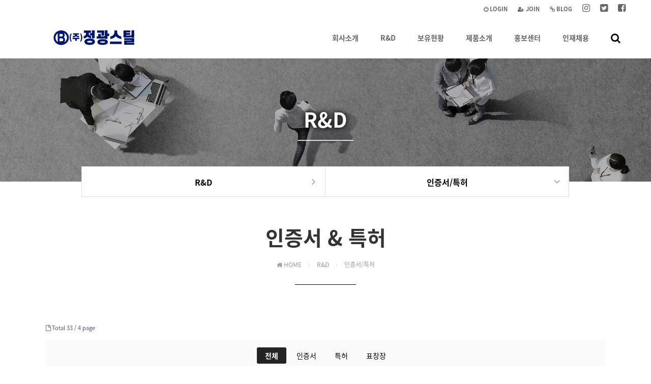

--- FILE ---
content_type: text/html; charset=utf-8
request_url: http://jgsteel.co.kr/bbs/board.php?bo_table=tech&page=4
body_size: 7297
content:
<!doctype html>
<html lang="ko">
<head>
<meta charset="utf-8">
<meta name="description" content="특수강 전문생산기업 (주)정광스틸입니다.">
<meta name="viewport" content="width=device-width,initial-scale=1.0,minimum-scale=0,maximum-scale=10,user-scalable=yes">
<meta name="HandheldFriendly" content="true">
<meta http-equiv="X-UA-Compatible" content="IE=edge">
<meta name="format-detection" content="telephone=no">
<title>인증서 & 특허 4 페이지 | 정광스틸</title>
<link rel="stylesheet" href="http://jgsteel.co.kr/theme/purewhite_wide/css/default.css?ver=191202">
<link rel="stylesheet" href="http://jgsteel.co.kr/theme/purewhite_wide/css/board.common.css?ver=191202">
<link rel="stylesheet" href="http://jgsteel.co.kr/theme/purewhite_wide/skin/board/gallery/style.css?ver=191202">
<link rel="stylesheet" href="http://jgsteel.co.kr/theme/purewhite_wide/css/font.css?ver=191202">
<link rel="stylesheet" href="http://jgsteel.co.kr/theme/purewhite_wide/css/responsive.css?ver=191202">
<link rel="stylesheet" href="http://jgsteel.co.kr/theme/purewhite_wide/css/contents.css?ver=191202">
<link rel="stylesheet" href="http://jgsteel.co.kr/js/font-awesome/css/font-awesome.min.css">
<link rel="stylesheet" href="http://jgsteel.co.kr/theme/purewhite_wide/plugin/featherlight/featherlight.min.css?ver=1837">
<!--[if lte IE 9]><script src="http://jgsteel.co.kr/js/html5.js"></script><script src="http://jgsteel.co.kr/theme/purewhite_wide/js/respond.js"></script><![endif]-->
<script>var g5_url = "http://jgsteel.co.kr"; var g5_bbs_url = "http://jgsteel.co.kr/bbs"; var g5_is_member = ""; var g5_is_admin = ""; var g5_is_mobile = ""; var g5_bo_table = "tech"; var g5_sca = ""; var g5_editor = ""; var g5_cookie_domain = "";</script>
<script src="http://jgsteel.co.kr/theme/purewhite_wide/js/jquery-1.12.4.min.js"></script>
<script src="http://jgsteel.co.kr/theme/purewhite_wide/js/jquery.menu.min.js?ver=191202"></script>
<script src="http://jgsteel.co.kr/js/common.js?ver=191202"></script>
<script src="http://jgsteel.co.kr/theme/purewhite_wide/js/WEBsiting.js?ver=191202"></script>
<script src="http://jgsteel.co.kr/js/wrest.js?ver=191202"></script>
<script src="http://jgsteel.co.kr/js/placeholders.min.js"></script>
<script src="http://jgsteel.co.kr/theme/purewhite_wide/plugin/featherlight/featherlight.min.js"></script>
</head>
<body class="body leftMenuUseFlase">
<a id="topID"></a>
<!-- 상단 시작 { -->
<header  id="hd">
    <h1 id="hd_h1">인증서 & 특허 4 페이지 정광스틸</h1>

    <div id="skip_to_container"><a href="#ctWrap">본문 바로가기</a></div>

    <div id="tnb">
        <ul>
			<!-- 해당 URL링크를 삽입해 주세요 // 해당사항 없을 시 제거해 주시기 바랍니다. -->
            <li><a href="#"><b><i class="tnbIco fa fa-facebook-square" aria-hidden="true"></i> <span class="sound_only">페이스북</span></b></a></li>
            <li><a href="#"><b><i class="tnbIco fa fa-twitter-square" aria-hidden="true"></i> <span class="sound_only">트위터</span></b></a></li>
            <li><a href="#"><b><i class="tnbIco fa fa-instagram" aria-hidden="true"></i> <span class="sound_only">인스타그램</span></b></a></li>
            <li><a href="#"><b><i class="fa fa-link" aria-hidden="true"></i> BLOG</b></a></li>
                        <li><a href="http://jgsteel.co.kr/bbs/register.php"><b><i class="fa fa-user-plus" aria-hidden="true"></i> JOIN</b></a></li>
            <li><a href="http://jgsteel.co.kr/bbs/login.php"><b><i class="fa fa-power-off" aria-hidden="true"></i> LOGIN</b></a></li>
                        <!--<li><a href="#" onclick="javascript:addBookmark();"><b><i class="fa fa-bookmark" aria-hidden="true"></i> Bookmark</b></a></li>-->

        </ul>
  
    </div>

    <nav id="gnb">
        <h2>메인메뉴</h2>
        <div class="gnb_wrap">
			<div id="logo">
				<a href="http://jgsteel.co.kr"><img src="http://jgsteel.co.kr/theme/purewhite_wide/img/logo.png" alt="정광스틸"></a>
			</div>
            <ul id="gnb_1dul">
                                <li class="gnb_1dli" style="z-index:999">
                    <a href="/bbs/content.php?co_id=company02" target="_self" class="gnb_1da">회사소개<u></u></a>
                    <span class="bg">하위분류</span><ul class="gnb_2dul">
                        <li class="gnb_2dli"><a href="/bbs/content.php?co_id=company02" target="_self" class="gnb_2da">인사말</a></li>
                                            <li class="gnb_2dli"><a href="/bbs/content.php?co_id=ci" target="_self" class="gnb_2da">CI 소개</a></li>
                                            <li class="gnb_2dli"><a href="/bbs/board.php?bo_table=history" target="_self" class="gnb_2da">연혁</a></li>
                                            <li class="gnb_2dli"><a href="/bbs/content.php?co_id=company11" target="_self" class="gnb_2da">주요거래처</a></li>
                                            <li class="gnb_2dli"><a href="/bbs/content.php?co_id=org" target="_self" class="gnb_2da">조직도</a></li>
                                            <li class="gnb_2dli"><a href="/bbs/content.php?co_id=delivery" target="_self" class="gnb_2da">납품실적</a></li>
                                            <li class="gnb_2dli"><a href="/bbs/content.php?co_id=map" target="_self" class="gnb_2da">오시는 길</a></li>
                    </ul>
                </li>
                                <li class="gnb_1dli" style="z-index:998">
                    <a href="/bbs/board.php?bo_table=tech" target="_self" class="gnb_1da">R&D<u></u></a>
                    <span class="bg">하위분류</span><ul class="gnb_2dul">
                        <li class="gnb_2dli"><a href="/bbs/board.php?bo_table=tech" target="_self" class="gnb_2da">인증서/특허</a></li>
                    </ul>
                </li>
                                <li class="gnb_1dli" style="z-index:997">
                    <a href="/bbs/content.php?co_id=equipment" target="_self" class="gnb_1da">보유현황<u></u></a>
                    <span class="bg">하위분류</span><ul class="gnb_2dul">
                        <li class="gnb_2dli"><a href="/bbs/content.php?co_id=equipment" target="_self" class="gnb_2da">인원 보유현황</a></li>
                                            <li class="gnb_2dli"><a href="/bbs/content.php?co_id=equipment2" target="_self" class="gnb_2da">장비 보유현황</a></li>
                                            <li class="gnb_2dli"><a href="/bbs/content.php?co_id=layout" target="_self" class="gnb_2da">공장기계 레이아웃</a></li>
                                            <li class="gnb_2dli"><a href="/bbs/content.php?co_id=delivery2" target="_self" class="gnb_2da">납품가능지역</a></li>
                    </ul>
                </li>
                                <li class="gnb_1dli" style="z-index:996">
                    <a href="/bbs/board.php?bo_table=gallery" target="_self" class="gnb_1da">제품소개<u></u></a>
                    <span class="bg">하위분류</span><ul class="gnb_2dul">
                        <li class="gnb_2dli"><a href="/bbs/board.php?bo_table=gallery" target="_self" class="gnb_2da">제품소개</a></li>
                    </ul>
                </li>
                                <li class="gnb_1dli" style="z-index:995">
                    <a href="/bbs/board.php?bo_table=notice" target="_self" class="gnb_1da">홍보센터<u></u></a>
                    <span class="bg">하위분류</span><ul class="gnb_2dul">
                        <li class="gnb_2dli"><a href="/bbs/board.php?bo_table=notice" target="_self" class="gnb_2da">NEWS</a></li>
                                            <li class="gnb_2dli"><a href="/bbs/board.php?bo_table=press" target="_self" class="gnb_2da">보도자료</a></li>
                                            <li class="gnb_2dli"><a href="/bbs/board.php?bo_table=gallery2" target="_self" class="gnb_2da">동영상자료</a></li>
                                            <li class="gnb_2dli"><a href="/bbs/qalist.php" target="_self" class="gnb_2da">1:1문의</a></li>
                    </ul>
                </li>
                                <li class="gnb_1dli" style="z-index:994">
                    <a href="/bbs/board.php?bo_table=free" target="_self" class="gnb_1da">인재채용<u></u></a>
                    <span class="bg">하위분류</span><ul class="gnb_2dul">
                        <li class="gnb_2dli"><a href="http://jgsteel.co.kr/bbs/board.php?bo_table=free" target="_self" class="gnb_2da">채용정보</a></li>
                    </ul>
                </li>
                				<li class="gnb_1dli allSchBoxWr">
					<button type="button" id="btnSchbox" title="전체검색 열기"><i class="fa fa-search"></i></button>

					<div id="allSchBox">
						<fieldset>
							<legend>사이트 내 전체검색</legend>
							<form name="fsearchbox" method="get" action="http://jgsteel.co.kr/bbs/search.php" onsubmit="return fsearchbox_submit(this);">
								<input type="hidden" name="sfl" value="wr_subject||wr_content">
								<input type="hidden" name="sop" value="and">
								<label for="sch_stx" class="sound_only">검색어 필수</label>
								<input type="text" name="stx" id="sch_stx" class="topSchFocus" maxlength="20" placeholder="Search...">
								<button type="submit" id="sch_submit" value="검색"><i class="fa fa-search" aria-hidden="true"></i><span class="sound_only">검색</span></button>
								<a id="allSchBoxClose"><i class="fa fa-close" aria-hidden="true"></i><i class="sound_only">전체검색 닫기</i></a>
							</form>
							<script> function fsearchbox_submit(f) { if (f.stx.value.length < 2) { alert("검색어는 두글자 이상 입력하십시오."); f.stx.select(); f.stx.focus(); return false; } /* 검색에 많은 부하가 걸리는 경우 이 주석을 제거하세요. */ var cnt = 0; for (var i=0; i<f.stx.value.length; i++) { if (f.stx.value.charAt(i) == ' ') cnt++; } if (cnt > 1) { alert("빠른 검색을 위하여 검색어에 공백은 한개만 입력할 수 있습니다."); f.stx.select(); f.stx.focus(); return false; } return true; } </script>
						</fieldset>
					</div>

				</li>
            </ul>
        </div>

		<p class="clb"></p>
    </nav>
</header >
<aside id="topSpacer"></aside>
<aside id="sideBarCover"></aside>
<!-- } 상단 끝 --><hr>

<!-- 콘텐츠 시작 { -->
<div id="page_title" class="sbtImg">
	<div class="page_title_in">
		<h2>
			<strong title="인증서 & 특허 4 페이지" class="loc1D">인증서 & 특허</strong>
			<span class="titleBbar"></span>
		</h2>
	</div>
</div>
<aside class="subTopLocNav">
	<a class="loc1DA"><b class="loc1D themeColor"></b><i class="fa fa-angle-down"></i><u class="themeBgColor"></u></a>
	<a class="loc2DA"><b class="loc2D themeColor"></b><i class="fa fa-angle-down"></i><u class="themeBgColor"></u></a>
	<div class="bNBar bNBar1D themeBorderColor"><ul><!-- 서브1차메뉴 --></ul></div>
	<div class="bNBar bNBar2D themeBorderColor"><ul><!-- 서브2차메뉴 --></ul></div>
</aside>
<script>
$(document).ready(function(){
	$(".loc1DA").click(function() {
		$(".bNBar1D").slideToggle("fast");
		$(".loc1DA").toggleClass("on");
		return false;
	});
	$(".loc2DA").click(function() {
		$(".bNBar2D").slideToggle("fast");
		$(".loc2DA").toggleClass("on");
		return false;
	});
});
</script>
<section id="ctWrap">

	<div id="container">

		<h2 class="contentTitle">
			<strong title="인증서 & 특허 4 페이지">인증서 & 특허</strong>
			<span class="locationBar" title="현재위치"><span> <em class="fa fa-home" aria-hidden="true"></em> HOME <i class="fa fa-angle-right" aria-hidden="true"></i> </span> <span class="loc1D"><!-- 1차메뉴 --></span> <span class="loc2D"><!-- 2차메뉴 --></span></span>
		</h2>

		<hr>


<!-- 게시판 목록 시작 { -->
<div id="bo_gall" style="width:100%">


    <!-- 게시판 페이지 정보 및 버튼 시작 { -->
    <div id="bo_btn_top">
        <div id="bo_list_total">
            <span><i class="fa fa-file-o"></i> Total 33 /</span>
            4 page
        </div>

            </div>
    <!-- } 게시판 페이지 정보 및 버튼 끝 -->

    <!-- 게시판 카테고리 시작 { -->
        <nav id="bo_cate">
        <h2>인증서 & 특허 카테고리</h2>
        <ul id="bo_cate_ul">
            <li><a href="http://jgsteel.co.kr/bbs/board.php?bo_table=tech" id="bo_cate_on">전체</a></li><li><a href="http://jgsteel.co.kr/bbs/board.php?bo_table=tech&amp;sca=%EC%9D%B8%EC%A6%9D%EC%84%9C">인증서</a></li><li><a href="http://jgsteel.co.kr/bbs/board.php?bo_table=tech&amp;sca=%ED%8A%B9%ED%97%88">특허</a></li><li><a href="http://jgsteel.co.kr/bbs/board.php?bo_table=tech&amp;sca=%ED%91%9C%EC%B0%BD%EC%9E%A5">표창장</a></li>        </ul>
    </nav>
        <!-- } 게시판 카테고리 끝 -->

    <form name="fboardlist" id="fboardlist" action="http://jgsteel.co.kr/bbs/board_list_update.php" onsubmit="return fboardlist_submit(this);" method="post">
    <input type="hidden" name="bo_table" value="tech">
    <input type="hidden" name="sfl" value="">
    <input type="hidden" name="stx" value="">
    <input type="hidden" name="spt" value="">
    <input type="hidden" name="sst" value="wr_num, wr_reply">
    <input type="hidden" name="sod" value="">
    <input type="hidden" name="page" value="4">
    <input type="hidden" name="sw" value="">


    <h2 class="sound_only">인증서 & 특허 목록</h2>
	

    <ul id="gall_ul" class="gall_row">
                <li class="gall_li col-gn-3 gallWST">
            <div class="gall_box">
                <div class="gall_chk">
                                <span class="sound_only">
                    15                </span>
                </div>
                <div class="gall_con">
                    <div class="gall_boxa">
                        <a href="http://jgsteel.co.kr/bbs/board.php?bo_table=tech&amp;wr_id=15&amp;page=4">
						<em class="iconPs bo_tit">
							                            <span class="hot_icon">H<span class="sound_only">인기글</span></span> 													</em>
						<i class="imgAr"><img src="http://jgsteel.co.kr/data/file/tech/thumb-32958495_F2myZ1A4_d86805462c4e6e66b4ccaa0014474bc122dc6bca_347x487.jpg" alt="" ></i>



						<em class="gall_info">
							<span class="sound_only">조회 </span><i class="fa fa-eye" aria-hidden="true"></i> 1235							<span class="gall_date"><span class="sound_only">작성일 </span><i class="fa fa-clock-o" aria-hidden="true"></i> 09-12</span>
							<u><span class="sound_only">작성자 </span>관리자</u>
						</em>
                        </a>
                    </div>
                    <div class="gall_text_href">
                                                <a href="http://jgsteel.co.kr/bbs/board.php?bo_table=tech&amp;sca=%EC%9D%B8%EC%A6%9D%EC%84%9C" class="bo_cate_link">인증서</a>
                                                <a href="http://jgsteel.co.kr/bbs/board.php?bo_table=tech&amp;wr_id=15&amp;page=4" class="bo_tit">
                            한국경영혁신중소기업협회회원증                         </a>
                    </div>
                </div>
            </div>
        </li>
                <li class="gall_li col-gn-3 gallWST">
            <div class="gall_box">
                <div class="gall_chk">
                                <span class="sound_only">
                    14                </span>
                </div>
                <div class="gall_con">
                    <div class="gall_boxa">
                        <a href="http://jgsteel.co.kr/bbs/board.php?bo_table=tech&amp;wr_id=14&amp;page=4">
						<em class="iconPs bo_tit">
							                            <span class="hot_icon">H<span class="sound_only">인기글</span></span> 													</em>
						<i class="imgAr"><img src="http://jgsteel.co.kr/data/file/tech/thumb-32958495_Fa8Ej7t6_57f176cbfa07b25363314bc4486bac69a81f10e9_347x487.jpg" alt="" ></i>



						<em class="gall_info">
							<span class="sound_only">조회 </span><i class="fa fa-eye" aria-hidden="true"></i> 1193							<span class="gall_date"><span class="sound_only">작성일 </span><i class="fa fa-clock-o" aria-hidden="true"></i> 09-12</span>
							<u><span class="sound_only">작성자 </span>관리자</u>
						</em>
                        </a>
                    </div>
                    <div class="gall_text_href">
                                                <a href="http://jgsteel.co.kr/bbs/board.php?bo_table=tech&amp;sca=%EC%9D%B8%EC%A6%9D%EC%84%9C" class="bo_cate_link">인증서</a>
                                                <a href="http://jgsteel.co.kr/bbs/board.php?bo_table=tech&amp;wr_id=14&amp;page=4" class="bo_tit">
                            한국표준경영인증원                         </a>
                    </div>
                </div>
            </div>
        </li>
                <li class="gall_li col-gn-3 gallWST">
            <div class="gall_box">
                <div class="gall_chk">
                                <span class="sound_only">
                    13                </span>
                </div>
                <div class="gall_con">
                    <div class="gall_boxa">
                        <a href="http://jgsteel.co.kr/bbs/board.php?bo_table=tech&amp;wr_id=13&amp;page=4">
						<em class="iconPs bo_tit">
							                            <span class="hot_icon">H<span class="sound_only">인기글</span></span> 													</em>
						<i class="imgAr"><img src="http://jgsteel.co.kr/data/file/tech/thumb-32958495_VkHUSGaz_8bc5d643b8448426b8a5e97df48638b81bf587c4_347x487.jpg" alt="" ></i>



						<em class="gall_info">
							<span class="sound_only">조회 </span><i class="fa fa-eye" aria-hidden="true"></i> 1111							<span class="gall_date"><span class="sound_only">작성일 </span><i class="fa fa-clock-o" aria-hidden="true"></i> 09-12</span>
							<u><span class="sound_only">작성자 </span>관리자</u>
						</em>
                        </a>
                    </div>
                    <div class="gall_text_href">
                                                <a href="http://jgsteel.co.kr/bbs/board.php?bo_table=tech&amp;sca=%EC%9D%B8%EC%A6%9D%EC%84%9C" class="bo_cate_link">인증서</a>
                                                <a href="http://jgsteel.co.kr/bbs/board.php?bo_table=tech&amp;wr_id=13&amp;page=4" class="bo_tit">
                            가족친화인증서                         </a>
                    </div>
                </div>
            </div>
        </li>
                <li class="gall_li col-gn-3 box_clear gallWST">
            <div class="gall_box">
                <div class="gall_chk">
                                <span class="sound_only">
                    12                </span>
                </div>
                <div class="gall_con">
                    <div class="gall_boxa">
                        <a href="http://jgsteel.co.kr/bbs/board.php?bo_table=tech&amp;wr_id=12&amp;page=4">
						<em class="iconPs bo_tit">
							                            <span class="hot_icon">H<span class="sound_only">인기글</span></span> 													</em>
						<i class="imgAr"><img src="http://jgsteel.co.kr/data/file/tech/thumb-32958495_5fcL7zs9_87543aff7f2b9bb56a4069d88c2251e68618b199_347x487.jpg" alt="" ></i>



						<em class="gall_info">
							<span class="sound_only">조회 </span><i class="fa fa-eye" aria-hidden="true"></i> 1130							<span class="gall_date"><span class="sound_only">작성일 </span><i class="fa fa-clock-o" aria-hidden="true"></i> 09-10</span>
							<u><span class="sound_only">작성자 </span>관리자</u>
						</em>
                        </a>
                    </div>
                    <div class="gall_text_href">
                                                <a href="http://jgsteel.co.kr/bbs/board.php?bo_table=tech&amp;sca=%EC%9D%B8%EC%A6%9D%EC%84%9C" class="bo_cate_link">인증서</a>
                                                <a href="http://jgsteel.co.kr/bbs/board.php?bo_table=tech&amp;wr_id=12&amp;page=4" class="bo_tit">
                            한도거래약정                         </a>
                    </div>
                </div>
            </div>
        </li>
                <li class="gall_li col-gn-3 gallWST">
            <div class="gall_box">
                <div class="gall_chk">
                                <span class="sound_only">
                    11                </span>
                </div>
                <div class="gall_con">
                    <div class="gall_boxa">
                        <a href="http://jgsteel.co.kr/bbs/board.php?bo_table=tech&amp;wr_id=11&amp;page=4">
						<em class="iconPs bo_tit">
							                            <span class="hot_icon">H<span class="sound_only">인기글</span></span> 													</em>
						<i class="imgAr"><img src="http://jgsteel.co.kr/data/file/tech/thumb-32958495_SX2ClDnm_1860defdebd46e0504904de0afe85319c8c7dd9d_347x487.jpg" alt="" ></i>



						<em class="gall_info">
							<span class="sound_only">조회 </span><i class="fa fa-eye" aria-hidden="true"></i> 760							<span class="gall_date"><span class="sound_only">작성일 </span><i class="fa fa-clock-o" aria-hidden="true"></i> 09-10</span>
							<u><span class="sound_only">작성자 </span>관리자</u>
						</em>
                        </a>
                    </div>
                    <div class="gall_text_href">
                                                <a href="http://jgsteel.co.kr/bbs/board.php?bo_table=tech&amp;wr_id=11&amp;page=4" class="bo_tit">
                            협력회사등록증_STX건설주식회사                         </a>
                    </div>
                </div>
            </div>
        </li>
                <li class="gall_li col-gn-3 gallWST">
            <div class="gall_box">
                <div class="gall_chk">
                                <span class="sound_only">
                    10                </span>
                </div>
                <div class="gall_con">
                    <div class="gall_boxa">
                        <a href="http://jgsteel.co.kr/bbs/board.php?bo_table=tech&amp;wr_id=10&amp;page=4">
						<em class="iconPs bo_tit">
							                            <span class="hot_icon">H<span class="sound_only">인기글</span></span> 													</em>
						<i class="imgAr"><img src="http://jgsteel.co.kr/data/file/tech/thumb-32958495_HyCYUaIe_f0026e5aa448f2cd0775ea7b8a7018e94c0c1cdb_347x487.jpg" alt="" ></i>



						<em class="gall_info">
							<span class="sound_only">조회 </span><i class="fa fa-eye" aria-hidden="true"></i> 757							<span class="gall_date"><span class="sound_only">작성일 </span><i class="fa fa-clock-o" aria-hidden="true"></i> 09-10</span>
							<u><span class="sound_only">작성자 </span>관리자</u>
						</em>
                        </a>
                    </div>
                    <div class="gall_text_href">
                                                <a href="http://jgsteel.co.kr/bbs/board.php?bo_table=tech&amp;wr_id=10&amp;page=4" class="bo_tit">
                            충북지방조달청                         </a>
                    </div>
                </div>
            </div>
        </li>
            </ul>
    
    
    </form>
     
       <!-- 게시판 검색 시작 { -->
    <fieldset id="bo_sch">
        <legend>게시물 검색</legend>

        <form name="fsearch" method="get">
        <input type="hidden" name="bo_table" value="tech">
        <input type="hidden" name="sca" value="">
        <input type="hidden" name="sop" value="and">
        <label for="sfl" class="sound_only">검색대상</label>
        <select name="sfl" id="sfl">
            <option value="wr_subject||wr_content">제목+내용</option>
            <option value="wr_subject">제목</option>
            <option value="wr_content">내용</option>
            <option value="mb_id,1">회원아이디</option>
            <!-- <option value="mb_id,0">회원아이디(코)</option> -->
            <option value="wr_name,1">작성자</option>
            <!-- <option value="wr_name,0">작성자(코)</option> -->
        </select>
        <label for="stx" class="sound_only">검색어<strong class="sound_only"> 필수</strong></label>
        <input type="text" name="stx" value="" required id="stx" class="sch_input" size="25" maxlength="20" placeholder="검색어를 입력해주세요">
        <button type="submit" value="검색" class="sch_btn"><i class="fa fa-search" aria-hidden="true"></i><span class="sound_only">검색</span></button>
        </form>
    </fieldset>
    <!-- } 게시판 검색 끝 -->    
</div>




<!-- 페이지 -->
<nav class="pg_wrap"><span class="pg"><a href="http://jgsteel.co.kr/bbs/board.php?bo_table=tech&amp;page=1" class="pg_page pg_start">처음</a>
<a href="http://jgsteel.co.kr/bbs/board.php?bo_table=tech&amp;page=1" class="pg_page">1<span class="sound_only">페이지</span></a>
<a href="http://jgsteel.co.kr/bbs/board.php?bo_table=tech&amp;page=2" class="pg_page">2<span class="sound_only">페이지</span></a>
<a href="http://jgsteel.co.kr/bbs/board.php?bo_table=tech&amp;page=3" class="pg_page">3<span class="sound_only">페이지</span></a>
<span class="sound_only">열린</span><strong class="pg_current">4</strong><span class="sound_only">페이지</span>
<a href="http://jgsteel.co.kr/bbs/board.php?bo_table=tech&amp;page=5" class="pg_page">5<span class="sound_only">페이지</span></a>
<a href="http://jgsteel.co.kr/bbs/board.php?bo_table=tech&amp;page=6" class="pg_page">6<span class="sound_only">페이지</span></a>
<a href="http://jgsteel.co.kr/bbs/board.php?bo_table=tech&amp;page=6" class="pg_page pg_end">맨끝</a>
</span></nav><!-- } 게시판 목록 끝 -->

    </div><!-- // #container 닫음 -->

	<button id="snbOpen">
		<b><i></i><i></i><i></i></b>
		<span class="sound_only">사이드메뉴 열기 닫기</span>
	</button>
	<aside id="sideBar">
		<h2 class="sound_only">사이트 전체메뉴</h2>

		<!-- SNB // -->
		<ul id="snb"><li class="snb co_idcompany02 d1_bbscontentphpcoidcompany02 co_idcompany02 co_idci bo_tablehistory co_idcompany11 co_idorg co_iddelivery co_idmap "><h2 class="bnBar_10"><a href="/bbs/content.php?co_id=company02" target="_self"><b>회사소개</b> <sub></sub></a></h2><em class="snb2dDown"><b></b><i class="fa fa-angle-down"></i><u class="fa fa-angle-up"></u></em><ul class="snb2dul"><li class="snb2d snb2d_co_idcompany02 d2_bbscontentphpco_idcompany02"><a href="/bbs/content.php?co_id=company02" target="_self"><b><i class="fa fa-angle-right"></i> 인사말</b></a></li><li class="snb2d snb2d_co_idci d2_bbscontentphpco_idci"><a href="/bbs/content.php?co_id=ci" target="_self"><b><i class="fa fa-angle-right"></i> CI 소개</b></a></li><li class="snb2d snb2d_bo_tablehistory d2_bbsboardphpbo_tablehistory"><a href="/bbs/board.php?bo_table=history" target="_self"><b><i class="fa fa-angle-right"></i> 연혁</b></a></li><li class="snb2d snb2d_co_idcompany11 d2_bbscontentphpco_idcompany11"><a href="/bbs/content.php?co_id=company11" target="_self"><b><i class="fa fa-angle-right"></i> 주요거래처</b></a></li><li class="snb2d snb2d_co_idorg d2_bbscontentphpco_idorg"><a href="/bbs/content.php?co_id=org" target="_self"><b><i class="fa fa-angle-right"></i> 조직도</b></a></li><li class="snb2d snb2d_co_iddelivery d2_bbscontentphpco_iddelivery"><a href="/bbs/content.php?co_id=delivery" target="_self"><b><i class="fa fa-angle-right"></i> 납품실적</b></a></li><li class="snb2d snb2d_co_idmap d2_bbscontentphpco_idmap"><a href="/bbs/content.php?co_id=map" target="_self"><b><i class="fa fa-angle-right"></i> 오시는 길</b></a></li></ul></li><li class="snb bo_tabletech d1_bbsboardphpbotabletech bo_tabletech "><h2 class="bnBar_50"><a href="/bbs/board.php?bo_table=tech" target="_self"><b>R&D</b> <sub></sub></a></h2><em class="snb2dDown"><b></b><i class="fa fa-angle-down"></i><u class="fa fa-angle-up"></u></em><ul class="snb2dul"><li class="snb2d snb2d_bo_tabletech d2_bbsboardphpbo_tabletech"><a href="/bbs/board.php?bo_table=tech" target="_self"><b><i class="fa fa-angle-right"></i> 인증서/특허</b></a></li></ul></li><li class="snb co_idequipment d1_bbscontentphpcoidequipment co_idequipment co_idequipment2 co_idlayout co_iddelivery2 "><h2 class="bnBar_60"><a href="/bbs/content.php?co_id=equipment" target="_self"><b>보유현황</b> <sub></sub></a></h2><em class="snb2dDown"><b></b><i class="fa fa-angle-down"></i><u class="fa fa-angle-up"></u></em><ul class="snb2dul"><li class="snb2d snb2d_co_idequipment d2_bbscontentphpco_idequipment"><a href="/bbs/content.php?co_id=equipment" target="_self"><b><i class="fa fa-angle-right"></i> 인원 보유현황</b></a></li><li class="snb2d snb2d_co_idequipment2 d2_bbscontentphpco_idequipment2"><a href="/bbs/content.php?co_id=equipment2" target="_self"><b><i class="fa fa-angle-right"></i> 장비 보유현황</b></a></li><li class="snb2d snb2d_co_idlayout d2_bbscontentphpco_idlayout"><a href="/bbs/content.php?co_id=layout" target="_self"><b><i class="fa fa-angle-right"></i> 공장기계 레이아웃</b></a></li><li class="snb2d snb2d_co_iddelivery2 d2_bbscontentphpco_iddelivery2"><a href="/bbs/content.php?co_id=delivery2" target="_self"><b><i class="fa fa-angle-right"></i> 납품가능지역</b></a></li></ul></li><li class="snb bo_tablegallery d1_bbsboardphpbotablegallery bo_tablegallery "><h2 class="bnBar_20"><a href="/bbs/board.php?bo_table=gallery" target="_self"><b>제품소개</b> <sub></sub></a></h2><em class="snb2dDown"><b></b><i class="fa fa-angle-down"></i><u class="fa fa-angle-up"></u></em><ul class="snb2dul"><li class="snb2d snb2d_bo_tablegallery d2_bbsboardphpbo_tablegallery"><a href="/bbs/board.php?bo_table=gallery" target="_self"><b><i class="fa fa-angle-right"></i> 제품소개</b></a></li></ul></li><li class="snb bo_tablenotice d1_bbsboardphpbotablenotice bo_tablenotice bo_tablepress bo_tablegallery2  "><h2 class="bnBar_40"><a href="/bbs/board.php?bo_table=notice" target="_self"><b>홍보센터</b> <sub></sub></a></h2><em class="snb2dDown"><b></b><i class="fa fa-angle-down"></i><u class="fa fa-angle-up"></u></em><ul class="snb2dul"><li class="snb2d snb2d_bo_tablenotice d2_bbsboardphpbo_tablenotice"><a href="/bbs/board.php?bo_table=notice" target="_self"><b><i class="fa fa-angle-right"></i> NEWS</b></a></li><li class="snb2d snb2d_bo_tablepress d2_bbsboardphpbo_tablepress"><a href="/bbs/board.php?bo_table=press" target="_self"><b><i class="fa fa-angle-right"></i> 보도자료</b></a></li><li class="snb2d snb2d_bo_tablegallery2 d2_bbsboardphpbo_tablegallery2"><a href="/bbs/board.php?bo_table=gallery2" target="_self"><b><i class="fa fa-angle-right"></i> 동영상자료</b></a></li><li class="snb2d snb2d_ d2_bbsqalistphp"><a href="/bbs/qalist.php" target="_self"><b><i class="fa fa-angle-right"></i> 1:1문의</b></a></li></ul></li><li class="snb bo_tablefree d1_bbsboardphpbotablefree bo_tablefree "><h2 class="bnBar_30"><a href="/bbs/board.php?bo_table=free" target="_self"><b>인재채용</b> <sub></sub></a></h2><em class="snb2dDown"><b></b><i class="fa fa-angle-down"></i><u class="fa fa-angle-up"></u></em><ul class="snb2dul"><li class="snb2d snb2d_bo_tablefree d2_bbsboardphpbo_tablefree"><a href="http://jgsteel.co.kr/bbs/board.php?bo_table=free" target="_self"><b><i class="fa fa-angle-right"></i> 채용정보</b></a></li></ul></li><li class="snb noInfoPageTit "></li></ul>
<script>
$(function(){
	$(".snb.bo_tabletech, .snb .snb2d_bo_tabletech").addClass("active");
	$(".snb.d1_bbs, .snb .d2_bbs").addClass("active");
});
$(document).ready(function(){
	if($("#snb > li").is(".snb.active")){
		$(".loc1D").html($(".snb.active h2 a b").html());
		$(".loc2D").html($(".snb2d.active a b").html());
		$(".faArr").html('<i class="fa fa-angle-right"></i>');
		var a=$("#snb > li").index("#snb > li.active");
		$("#page_title").addClass("subTopBg_"+($("#snb > li.bo_tabletech, #snb > li.d1_bbs").index()+1));
	} else {
		$(".loc1D, .bNBarMw .snb2dDown > b").text("인증서 & 특허");
		$(".noInfoPageTit").html("<h2><a><b>인증서 & 특허</b><sub></sub></a></h2>");
		$(".noInfoPageTit").addClass("active");
		$(".subTopLocNav").addClass("subTopLocNav2Dnone");
		$("#page_title").addClass("subTopBg_");
	}
});
$(function(){
	$(".noInfoPageTit.none_bbs").addClass("displayNoneImportant");
	$(".noInfoPageTit.none_bbs").removeClass("active");
});
$(".bNBar > ul").html($("#snb").html());
$(function(){ var a=$("#snb li.snb"); a.addClass("hide"); $("#snb li.active").removeClass("hide").addClass("show"); $("#snb li.active .snb2dul").show(); $(".snb2dDown").click(function(){ var b=$(this).parents("#snb li.snb"); if(b.hasClass("hide")){ a.addClass("hide").removeClass("show"); a.find(".snb2dul").slideUp("fast"); b.removeClass("hide").addClass("show"); b.find(".snb2dul").slideDown("fast"); } else { b.removeClass("show").addClass("hide"); b.find(".snb2dul").slideUp("fast"); } }) }); $(".snb").removeClass("d1_bbscontentphp"); $(".snb2d").removeClass("d2_bbscontentphp");
</script>
<script>
$(document).ready(function(){
	if($("#snb > li.snb.active em.snb2dDown").length){
		$(".subTopLocNav").addClass("subTopLocNav2Don");

		if($("#snb > li.snb.active .snb2dul .snb2d.active").length){
			/* 2-1 메뉴 동일 */
		} else {
			$(".loc2DA .loc2D").html($(".snb.active h2 a b").html());
		}
	}
	else {
		$(".subTopLocNav").addClass("subTopLocNav2Doff");
	}
});
</script>
		<!-- // SNB -->
		
		<!-- 서브메뉴바 하단 정보// -->
		<dl class="snbCS">
			<dt>CONTACT US</dt>
			<dd>
				<strong><i class="fa fa-phone-square"></i> <span> Tel. 063-461-0771</span> </strong>
				<b><span> E-mail. <a href='mailto:jgs00304@naver.com'>jgs00304@naver.com</a></span> </b>
				<b><span> Fax. 063-462-0771</span> </b>
				
				<br>
				<span>관리자정보여분필드2</span>			</dd>
		</dl>
		<div id="snbMvAr">
			<a href="http://jgsteel.co.kr" id="btnHome">HOME</a>
			<div class="snbMvArBtn">
								<a href="http://jgsteel.co.kr/bbs/login.php"><b>LOGIN</b></a>
				<a href="http://jgsteel.co.kr/bbs/register.php">JOIN</a>
							</div>
		</div>
				<!-- //서브메뉴바 하단 정보 -->
    </aside>

</section><!-- // #ctWrap 닫음 -->
<!-- } 콘텐츠 끝 -->

<hr>

<!-- 하단 커스텀배너 시작 { -->
<aside class="customBan">
	<a href="/bbs/content.php?co_id=company02"><img src="http://jgsteel.co.kr/theme/purewhite_wide/img/bottomAbg.jpg" alt=""> <span class="customBanTit">회사소개<u></u></span></a>
	<a href="/bbs/board.php?bo_table=free"><img src="http://jgsteel.co.kr/theme/purewhite_wide/img/bottomAbg02.jpg" alt=""> <span class="customBanTit">채용정보 <u></u></span></a>
</aside>
<!-- } 하단 커스텀배너 끝 -->

<hr>

<!-- 하단 시작 { -->
<footer id="footer">
    <dl>
        <dt><img src="http://jgsteel.co.kr/theme/purewhite_wide/img/footerLogo.png" alt="정광스틸"></dt>
        <dd>
            <a href="#" data-featherlight="http://jgsteel.co.kr/theme/purewhite_wide/pop.privacy.php .term_area" data-featherlight-type="ajax">개인정보처리방침</a>
            <a href="#" data-featherlight="http://jgsteel.co.kr/theme/purewhite_wide/pop.term.php .term_area" data-featherlight-type="ajax">이용약관</a>
            <a href="#" data-featherlight="http://jgsteel.co.kr/theme/purewhite_wide/pop.noEmail.php .term_area" data-featherlight-type="ajax">이메일주소 무단수집거부</a>
        </dd>
    </dl>
	<address>
		<span>전북 군산시 산단남북로 134-25</span> 
		 <em>|</em><span> Tel. 063-461-0771</span> 
		 <em>|</em><span> Fax. 063-462-0771</span> 
		 <em>|</em><span> E-mail. <a href='mailto:jgs00304@naver.com'>jgs00304@naver.com</a></span> 
		<br><span>사업자번호:362-88-00304 개인정보관리책임자:이영수(jgs44550@naver.com)</span>	</address>
	<p><span>Copyright</span> &copy; <b>jgsteel.co.kr</b> <span>All rights reserved.</span></p>
</footer>

<button type="button" id="top_btn" class="fa fa-angle-up" aria-hidden="true"><span class="sound_only">페이지 상단으로 이동</span></button>


<!-- } 하단 끝 -->


<!-- ie6,7에서 사이드뷰가 게시판 목록에서 아래 사이드뷰에 가려지는 현상 수정 -->
<!--[if lte IE 7]>
<script>
$(function() {
    var $sv_use = $(".sv_use");
    var count = $sv_use.length;

    $sv_use.each(function() {
        $(this).css("z-index", count);
        $(this).css("position", "relative");
        count = count - 1;
    });
});
</script>
<![endif]-->


</body>
</html>

<!-- 사용스킨 : theme/gallery -->


--- FILE ---
content_type: text/css
request_url: http://jgsteel.co.kr/theme/purewhite_wide/css/default.css?ver=191202
body_size: 8686
content:
@charset "utf-8"; 
/* copyright(c) WEBsiting.co.kr */
/* 초기화 */
html {overflow-y:scroll; }
body {margin:0; padding:0; font-size:0.75em; font-family:'Noto Sans Korean','Malgun Gothic', dotum, sans-serif; background:#fff; min-width:280px; }
html, h1, h2, h3, h4, h5, h6, form, fieldset, img {margin:0; padding:0; border:0; }
h1, h2, h3, h4, h5, h6 {font-size:1em; font-family:'Noto Sans Korean','Malgun Gothic', dotum, sans-serif; }
article, aside, details, figcaption, figure, footer, header, hgroup, menu, nav, section {display:block; }

ul, dl,dt,dd {margin:0; padding:0; list-style:none; }
legend {position:absolute; margin:0; padding:0; font-size:0; line-height:0; text-indent:-9999em; overflow:hidden; }
label, input, button, select, img {vertical-align:middle; font-size:1em; }
input, button {margin:0; padding:0; font-family:'Noto Sans Korean','Malgun Gothic', dotum, sans-serif; font-size:1em; }
input[type="submit"],
button {cursor:pointer; -webkit-appearance: none; -webkit-border-radius: 0; }

textarea, select {font-family:'Noto Sans Korean','Malgun Gothic', dotum, sans-serif; font-size:1em; }
select {margin:0; }
p {margin:0; padding:0; word-break:break-all; }
hr {display:none; }
pre {overflow-x:scroll; font-size:1.1em; }
a {color:#000; text-decoration:none; }
img{max-width:100%; }
.draggable{height:auto !important; }
.clb{clear:both; }
.center{text-align:center; }

*, :after, :before {-webkit-box-sizing: border-box; -moz-box-sizing: border-box; box-sizing: border-box; }

input[type=text],input[type=password], textarea {-webkit-transition: all 0.30s ease-in-out; -moz-transition: all 0.30s ease-in-out; -ms-transition: all 0.30s ease-in-out; -o-transition: all 0.30s ease-in-out; outline: none; }
input[type=text]:focus,input[type=password]:focus,  textarea:focus,select:focus {-webkit-box-shadow:  0 0 5px #9ed4ff; -moz-box-shadow:  0 0 5px #9ed4ff; box-shadow: 0 0 5px #9ed4ff; border: 1px solid #558ab7 !important; }
.placeholdersjs { color: #aaa !important; }

.displayNoneImportant{display:none !important; }

/* 팝업레이어 */
#hd_pop {position:absolute; left:0px; top:0px; z-index:1000; width:100%; height:0;}
#hd_pop h2 {position:absolute; font-size:0; line-height:0; overflow:hidden; }
.hd_pops {position:absolute; border:1px solid #666; background:#fff; max-width:90%;  box-shadow:0px 0px 20px rgba(0,0,0,0.2),0px 0px 14px rgba(0,0,0,0.5),0px 0px 20px rgba(0,0,0,0.2);  -webkit-transition-duration: 0.6s;-webkit-transition-timing-function: ease;transition-duration: 0.6s;transition-timing-function: ease; }
.hd_pops img{max-width:100%; }
.hd_pops_con {max-width:100%; }
.hd_pops_footer {height:50px; padding: 0; background:#000; color:#fff; text-align:left; position:relative;}
.hd_pops_footer:after {display:block; visibility:hidden; clear:both; content:""; }
.hd_pops_footer button { height:30px; line-height:30px; padding:0 15px; border:0; color:#fff; }
.hd_pops_footer .hd_pops_reject{background:#222;; text-align:left;  margin:10px 0 0 10px;color:#c1ad9a;}
.hd_pops_footer .hd_pops_reject strong{color:#fff; font-size:1.4em; display:inline-block; padding-right:3px;}
.hd_pops_footer .hd_pops_reject strong:before{content:'';display:inline-block; width:18px; height:18px; vertical-align:middle; background:URL(../img/ico_eye_slash.png) no-repeat center center; background-size:100% auto; margin-right:6px;}
.hd_pops_footer .hd_pops_close{text-indent:-99999999px; overflow:hidden;background:URL(../img/close_btn.gif) no-repeat center center #393939; color:#393939; position:absolute; top:0px; right:0px; width:50px; height:50px; line-height:50px; padding:0px;text-align:center;}
.hd_pops_footer button:hover{background:#333;}
.hd_pops_footer button:hover.hd_pops_close{background:URL(../img/close_btn.gif) no-repeat center center #666;}
@media all and (max-width: 980px)
{	
	#hd_pop  .hd_pops{left:5% !important; top:70px !important; max-width:90% !important; }
	.hd_pops_con{height:auto !important; }
	.hd_pops_footer{font-size:11px; letter-spacing:-0.05px; }
}

/* 상단 레이아웃 */
#hd {min-width:320px; position:fixed; width:100%; left:0px; top:0px; z-index:9999; background:#fff; }
#hd_h1 {position:absolute; font-size:0; line-height:0; overflow:hidden; }

#hd_wrapper {position:relative; margin:0 auto; padding:0px 0; width:100%; zoom:1; }
#hd_wrapper:after {display:block; visibility:hidden; clear:both; content:""; }

#sbn_side{position:absolute; top:20px; right:0; }

#tnb {width:100%; max-width:1200px; margin:0 auto; }
#tnb h3 {position:absolute; font-size:0; line-height:0; overflow:hidden; }
#tnb ul {margin:0 auto; width:100%px; zoom:1; }
#tnb ul:after {display:block; visibility:hidden; clear:both; content:""; }
#tnb li {float:right; margin-bottom:-1px; font-size:0.92em; }
#tnb a {display:inline-block; padding:0 10px; color:#666; height:35px; line-height:35px; }
#tnb a:focus, #tnb a:hover {color:#000; }
#tnb .tnb_admin a{color:#ff0000; }
#tnb .tnb_left{float:left; }
#tnb .tnb_left a{; padding:0 14px; }
#tnb .tnb_cart{border-right:1px solid #ddd; }
#tnb .tnb_community{border-right:1px solid #ddd; }
#tnb .tnb_community i{font-size:15px; }
#tnb .tnb_community{background:#e7e7e7; font-weight:bold; }
#tnb .tnb_community:focus, #tnb .tnb_community:hover {color:#333; border-bottom:0; }
#tnb .tnb_community a{color:#253dbe; border-bottom:1px solid #e7e7e7; }
#tnb .tnbIco{font-size:18px; }

#hd_qnb{float:right; margin-top:20px; }
#hd_qnb:after {display:block; visibility:hidden; clear:both; content:""; }
#hd_qnb li{float:left; font-size:1.083em; line-height:15px; position:relative; text-align:center; margin:0 10px; }
#hd_qnb li span {display:block; margin-top:5px; font-size:0.92em; }
#hd_qnb li a{display:block; }
#hd_qnb li i{display:inline-block; width:40px; line-height:40px; border-radius:25px; background:#fff; text-align:center; margin:0; color:#fff; }
#hd_qnb .visit .visit-num{display:inline-block; line-height:18px; padding:0 5px; border-radius:10px; background:#f04e00; color:#fff; font-size:10px; position:absolute; top:0; right:0; }
#hd_qnb li .fa-question{background:#e83a5f; font-size:20px; }
#hd_qnb li .fa-question:hover{background:#e41b45; }
#hd_qnb li .fa-comments{background:#82c13f; font-size:16px; }
#hd_qnb li .fa-comments:hover{background:#5aa708; }
#hd_qnb li .fa-users{background:#f0ba00; font-size:15px; }
#hd_qnb li .fa-users:hover{background:#f06f00; }
#hd_qnb li .fa-history{background:#8522c4; font-size:15px; }
#hd_qnb li .fa-history:hover{background:#6700a9; }


/* 메인메뉴 */
#logo {float:left; }
#logo a{display:block; padding:20px 20px 20px 0; }
#logo img{display:block; height:40px; width:auto; }

#gnb{position:relative; border-bottom:1px solid #e2e2e2; }
#gnb h2{position:absolute; font-size:0; line-height:0; overflow:hidden; }
#gnb .gnb_wrap{margin:0 auto; width:100%; max-width:1200px; position:relative; }
#gnb #gnb_1dul {float:right; font-size:1.083em; padding: 0; zoom:1; }
#gnb ul:after {display:block; visibility:hidden; clear:both; content:""; }
#gnb .gnb_1dli{float:left; position:relative; -webkit-transition-duration: 0.2s; -webkit-transition-timing-function: ease; transition-duration: 0.2s; transition-timing-function: ease; }

#gnb .gnb_1dli .gnb_1da{height:80px; line-height:80px; padding:0 20px; font-size:14px; color:#666; position:relative; }
#gnb .gnb_1dli:hover .gnb_1da{color:#000; }
#gnb .gnb_1dli .gnb_1da u{display:block; width:1px; height:3px; position:absolute; left:50%; bottom:0px; -webkit-transition-duration: 0.2s; -webkit-transition-timing-function: ease; transition-duration: 0.2s; transition-timing-function: ease; }
#gnb .gnb_1dli:hover .gnb_1da u{background:#333; width:50%; margin-left:-25%; -webkit-transition-duration: 0.2s; -webkit-transition-timing-function: ease; transition-duration: 0.2s; transition-timing-function: ease; }

.gnb_1dli .bg{display:inline-block; width:0px; height:0px; overflow:hidden; text-indent:-999px; }
.gnb_1da {display:inline-block; font-weight:bold; color:#fff; text-decoration:none; }

.gnb_2dul {display:none; position:absolute; top:80px; left:50%; margin-left:-90px; width:180px; background:#fff; padding: 0; border:1px solid rgba(0,0,0,0.2); background:#333; border-top:0px; overflow:hidden; -webkit-transition-duration: 0.2s; -webkit-transition-timing-function: ease; transition-duration: 0.2s; transition-timing-function: ease; }
#gnb .gnb_1dli:hover .gnb_2dul{display:block; }
.gnb_2dli{border-top:1px solid rgba(0,0,0,0.2); width:100%; -webkit-transition-duration: 0.2s; -webkit-transition-timing-function: ease; transition-duration: 0.2s; transition-timing-function: ease; }
.gnb_2dli:first-child{border:0; }
.gnb_2da {display:block; padding:13px; line-height:1.4em; color:rgba(255,255,255,0.8); text-align:left; text-decoration:none; -webkit-transition-duration: 0.2s; -webkit-transition-timing-function: ease; transition-duration: 0.2s; transition-timing-function: ease; }
a.gnb_2da:hover{background:rgba(0,0,0,0.5); color:#fff; padding:13px 8px 13px 18px; -webkit-transition-duration: 0.2s; -webkit-transition-timing-function: ease; transition-duration: 0.2s; transition-timing-function: ease; }

.gnb_1dli_air .gnb_2da {}
.gnb_1dli_on .gnb_2da {}
.gnb_2da:focus, .gnb_2da:hover {color:#fff; }
.gnb_1dli_over .gnb_2dul {display:block; }
.gnb_1dli_over2 .gnb_2dul {display:block; }
.gnb_wrap .gnb_empty {height:80px; ; width:100%; text-align:center; line-height:80px; color:#666; }
.gnb_wrap .gnb_empty a{color:#000; text-decoration:underline; }
.gnb_wrap .gnb_al_ul .gnb_empty, .gnb_wrap .gnb_al_ul .gnb_empty a{color:#555; }

.allSchBoxWr{z-index:9999; }

#btnSchbox{display:block; height:80px; line-height:80px; padding:0 20px; font-size:20px; cursor:pointer; border:0px; background:transparent; }
#allSchBox{display:none; position:absolute; right:0px; top:50%; margin-top:-20px; }
#allSchBox fieldset{position:relative; width:250px; border:2px solid #000; background:#fff; overflow:hidden; }
#allSchBox fieldset #sch_stx{border:0px; width:100%; height:40px; padding-left:10px; }
#allSchBox fieldset #sch_submit{width:40px; height:40px; line-height:40px; position:absolute; right:40px; top:0px; background:none; border:0px; color:#000; font-size:18px; text-align:center; }
#allSchBox fieldset #allSchBoxClose{width:40px; height:40px; line-height:40px; position:absolute; right:0px; top:0px; background:#000; color:#fff; font-size:18px; text-align:center; cursor:pointer; }

/* 중간 레이아웃 */
#ctWrap{width:100%; max-width:1200px; margin:50px auto 100px; }
#ctWrap:after{content:'';display:block; clear:both;}

#page_title {width:100%; text-align:center; background-color:#fff; color:#fff; background-position:center center; background-repeat:repeat; overflow:hidden;
	-webkit-background-size: cover; -moz-background-size: cover; -o-background-size: cover; background-size: cover;}
#page_title .page_title_in{padding:80px 20px; background:RGBA(0,0,0,0.3); }
#page_title .page_title_in h2{margin:0 auto; width:90%; max-width:1100px; }
#page_title .page_title_in h2 > strong{display:block; font-size:40px; height:80px; line-height:120px; padding:40px 0 10px 0; width:100%; margin:0 auto; overflow:hidden; text-overflow:ellipsis; white-space:nowrap; text-shadow:0px 0px 10px rgba(0,0,0,0.5),0px 0px 14px rgba(0,0,0,0.5),0px 0px 10px rgba(0,0,0,0.5); -webkit-transition-duration: 0.2s; -webkit-transition-timing-function: ease; transition-duration: 0.2s; transition-timing-function: ease; }
#page_title .page_title_in h2 .titleBbar { width:0px; height:2px; background:#fff;  filter:Alpha(opacity=0); opacity:0; -moz-opacity:0; }
#page_title.on .page_title_in h2 > strong{line-height:80px; padding:0 0 10px 0; -webkit-transition-duration: 0.8s; -webkit-transition-timing-function: ease; transition-duration: 0.8s; transition-timing-function: ease; }
#page_title.on .page_title_in h2 .titleBbar {width:10%;  min-width:80px;display:block; margin:0 auto;filter:Alpha(opacity=80); opacity:0.8; -moz-opacity:0.8; -webkit-transition-duration: 0.8s; -webkit-transition-timing-function: ease; transition-duration: 0.8s; transition-timing-function: ease; } 

.pgLoadStand{height:1px; -webkit-transition-duration: 0.3s; -webkit-transition-timing-function: ease; transition-duration: 0.3s; transition-timing-function: ease; }
.pgLoadOK{height:auto !important; -webkit-transition-duration: 0.6s; -webkit-transition-timing-function: ease; transition-duration: 0.6s; transition-timing-function: ease; }

#page_title.subTopBg,
#page_title.subTopBg_,
#page_title.subTopBg_0, /* 메뉴설정이 없는 페이지에서 출력될 이미지 : 해당 테마의 img 폴더에 업로드하시기 바랍니다. */
#page_title.subTopBg_1{background-image:URL("../img/subTopBg_01.jpg"); } /* 첫번째 대메뉴에서 출력될 이미지 */
#page_title.subTopBg_2{background-image:URL("../img/subTopBg_02.jpg"); } /* 두번째 대메뉴에서 출력될 이미지 */
#page_title.subTopBg_3{background-image:URL("../img/subTopBg_03.jpg"); } /* 세번째 대메뉴에서 출력될 이미지 */
#page_title.subTopBg_4{background-image:URL("../img/subTopBg_04.jpg"); } /* 네번째 대메뉴에서 출력될 이미지 */
#page_title.subTopBg_5{background-image:URL("../img/subTopBg_05.jpg"); } /* 다섯번째 대메뉴에서 출력될 이미지 */
#page_title.subTopBg_6{background-image:URL("../img/subTopBg_06.jpg"); } /* 여섯번째 대메뉴에서 출력될 이미지 */
#page_title.subTopBg_7{background-image:URL("../img/subTopBg_07.jpg"); } /* 일곱번째 대메뉴에서 출력될 이미지 */

#page_title.subTopBg_8{background-image:URL("../img/subTopBg_01.jpg"); } /* 여덟번째 대메뉴에서 출력될 이미지 */
#page_title.subTopBg_9{background-image:URL("../img/subTopBg_01.jpg"); } /* 아홉번째 대메뉴에서 출력될 이미지 */
#page_title.subTopBg_10{background-image:URL("../img/subTopBg_01.jpg"); } /* 열번째 대메뉴에서 출력될 이미지 */
#page_title.subTopBg_0N{background-image:URL(""); } /* n번째 대메뉴에서 출력될 이미지를 추가해 주세요 */

#container {float:right; width:75%; min-height:200px;  height:auto; font-size:1em; zoom:1; }
#container:after {display:block; visibility:hidden; clear:both; content:""; }


.subTopLocNav{width:90%; margin:0 auto; max-width:1px; margin:-30px auto 10px; position:relative; z-index:99; display:none;filter:Alpha(opacity=0); opacity:0; -moz-opacity:0;}
.leftMenuUseFlase .subTopLocNav{display:block; }
.leftMenuUseFlase .subTopLocNav.nonTitle{display:none !important; }
.subTopLocNav:after{content:'';display:block; clear:both;}
.subTopLocNav .loc1DA,
.subTopLocNav .loc2DA{display:block; cursor:pointer; width:50%; float:left; height:60px; line-height:60px; background:#fff; border:1px solid #ddd; font-size:16px; position:relative;}
.subTopLocNav .loc1DA u,
.subTopLocNav .loc2DA u{display:block; width:1px; height:1px; background:#000;filter:Alpha(opacity=0); opacity:0; -moz-opacity:0; position:absolute; left:50%; bottom:0px;-webkit-transition-duration: 0.2s; -webkit-transition-timing-function: ease; transition-duration: 0.2s; transition-timing-function: ease;}
.subTopLocNav .loc1DA.on u,
.subTopLocNav .loc2DA.on u,
.subTopLocNav a:hover.loc1DA u,
.subTopLocNav a:hover.loc2DA u{left:0px; width:100%;filter:Alpha(opacity=100); opacity:1; -moz-opacity:1;}
.subTopLocNav .loc1DA b,
.subTopLocNav .loc2DA b{display:block; text-align:center; height:60px; line-height:60px; margin:0 36px;overflow:hidden; text-overflow:ellipsis; white-space:nowrap;}
.subTopLocNav .loc2DA{margin-left:-1px;}
.subTopLocNav .loc2DA b i{display:none;}

.subTopLocNav .loc1DA i{transform: rotate(-90deg);}
.subTopLocNav .loc1DA i,
.subTopLocNav .loc2DA i{display:block; width:26px; height:26px; text-align:center; line-height:26px; border-radius:50%; font-size:20px; color:#999; position:absolute; right:10px; top:50%; margin-top:-13px; -webkit-transition-duration: 0.2s; -webkit-transition-timing-function: ease; transition-duration: 0.2s; transition-timing-function: ease; }

.subTopLocNav .loc1DA.on i,
.subTopLocNav .loc2DA.on i{transform: rotate(180deg); color:#000;}

.locHomeDA{width:60px; height:60px; text-align:center; line-height:60px; position:absolute; left:0px; top:0px; background:#fff; font-size:18px; border:1px solid #ddd; color:#999;}

.bNBar1D, 
.bNBar2D{width:50%;position:absolute; top:60px; border-bottom:3px solid #000; display:none;box-shadow:0px 0px 10px rgba(0,0,0,0.1),0px 0px 14px rgba(0,0,0,0.1),0px 0px 10px rgba(0,0,0,0.1)}
.bNBar1D{left:0px;}
.bNBar2D{left:50%; margin-left:-1px;}

.bNBar2D .snb,
.bNBar2D .snb h2{display:none;}
.bNBar2D .snb.active{display:block;}

.bNBar1D .snb h2 a,
.bNBar2D .snb2d a{display:block;}
.bNBar1D .snb h2 a b,
.bNBar2D .snb2d a b{display:block; background:#fff; color:#999; padding:15px; font-size:14px; border:1px solid #ddd; border-top:0px;  -webkit-transition-duration: 0.2s; -webkit-transition-timing-function: ease; transition-duration: 0.2s; transition-timing-function: ease; }
.bNBar1D .snb h2 a:hover b,
.bNBar2D .snb2d a:hover b{background:#f7f7f7; color:#666;}
.bNBar1D .snb.active h2 a b,
.bNBar2D .snb2d.active a b{background:#efefef;}

.subTopLocNav2Don {max-width:960px;filter:Alpha(opacity=100); opacity:1; -moz-opacity:1;}
.subTopLocNav2Doff .loc1DA i{transform: rotate(0deg);}
.subTopLocNav2Doff {max-width:600px;filter:Alpha(opacity=100); opacity:1; -moz-opacity:1;}
.subTopLocNav2Doff .loc2DA{display:none; }
.subTopLocNav2Doff .loc1DA,
.subTopLocNav2Doff .bNBar1D{width:100%;}


.bNBar1D .snb2dul{display:none;}

	.bNBar i,
	.bNBar em,
	.bNBar u{display:none !important;}

.contentTitle{width:100%; overflow:hidden; border-bottom:1px dashed #ddd; padding:0 0 30px;margin-bottom:30px;}
.contentTitle strong{display:block; float:left; color:#333; font-size:40px;}
.contentTitle .locationBar{display:block; float:right; color:#999; font-weight:normal;}
.contentTitle .locationBar i{color:#ddd; display:inline-block; padding:0 10px;}
@media all and (min-width:981px)
{
	.leftMenuUseFlase .contentTitle{border-bottom:0px; padding-bottom:0px;}
	.leftMenuUseFlase .contentTitle strong{padding-bottom:15px;}
	.leftMenuUseFlase .contentTitle:after{content:'';display:block;margin:30px auto; clear:both; width:5%;  min-width:120px;height:1px; background:#000;}
}

#sideBar {float:left; width:20%; margin-top:0px;}

	#snb{width:100%; margin-top:-50px;}
	#snb {width:100%;}
	#snb > li.snb{width:100%;display:none;}
	#snb > li.snb.active{display:block !important;}
	#snb > li > h2{width:100%;background:#111;}
	#snb > li > h2 a{display:block;position:relative;background:rgba(0,0,0,0.2); text-align:center; padding:80px 10px; color:#fff;font-family:'Noto Sans Korean','Malgun Gothic'}
	#snb > li > h2 a b{display:block;font-size:24px;overflow:hidden; word-break:keep-all;}
	#snb > li > h2 a sub{display:block;width:30%; margin:20px auto 0;height:1px; background:#fff; filter:Alpha(opacity=30); opacity:0.3; -moz-opacity:0.3;}
	#snb > li .snb2dDown{display:none;}

	#snb > li > ul{margin-bottom:30px;}
	#snb > li > ul > li{border-top:1px dashed #ddd; margin-top:-1px;}
	#snb > li > ul > li:first-child{border-top:0px;}
	#snb > li > ul > li a{display:block;padding:15px;color:#666;-webkit-transition-duration: 0.2s;-webkit-transition-timing-function: ease;transition-duration: 0.2s;transition-timing-function: ease;}
	#snb > li > ul > li a b{font-size:13px;}
	#snb > li > ul > li a:hover{background:#f3f3f3;padding-left:20px;color:#000;-webkit-transition-duration: 0.2s;-webkit-transition-timing-function: ease;transition-duration: 0.2s;transition-timing-function: ease;}
	#snb > li > ul > li.snb2d.active{}
	#snb > li > ul > li.snb2d.active a{background:#eaeaea; color:#000;}
	#snb > li > ul > li a{overflow:hidden;}
	#snb > li > ul > li a i{float:right;}

	.snbCS{border:1px solid #efefef; padding:20px; }
	.snbCS dt{padding-bottom:10px; font-size:16px; font-weight:bold; color:#333; }
	.snbCS dd{font-size:11px; color:#999; }
	.snbCS dd strong{display:block; font-size:18px; padding-bottom:10px; color:#666; }
	.snbCS dd b{display:block; font-size:11px; }

/* 하단 레이아웃 */
	.customBan {width:100%; overflow:hidden; background:#efefef;}
	.customBan a{width:50%; float:left;display:block; position:relative;background:#222;overflow:hidden;}
	.customBan a img{display:block;width:100%;height:auto;filter:Alpha(opacity=50); opacity:0.5; -moz-opacity:0.5;-webkit-transition-duration: 0.6s;-webkit-transition-timing-function: ease;transition-duration: 0.6s;transition-timing-function: ease;}
	.customBan a:hover img{transform: scale(1.1);filter:Alpha(opacity=70); opacity:0.7; -moz-opacity:0.7;}
	.customBan a .customBanTit{position:absolute;left:5%;right:5%;top:50%;margin-top:-30px;height:60px; line-height:60px;font-size:26px;color:#fff;font-weight:bold;text-align:center;}
	.customBan a .customBanTit u{display:block;margin:0 auto;width:50px;height:1px; background:#fff;-webkit-transition-duration: 0.6s;-webkit-transition-timing-function: ease;transition-duration: 0.6s;transition-timing-function: ease;}
	.customBan a:hover .customBanTit u{width:100px;}

	@media all and (max-width:800px){
		.customBan a{width:100%;}
		.customBan a .customBanTit{font-size:16px;}
	}

#footer {clear:both; background:#333; padding:50px 15px; text-align:center; }
#footer > dl{width:100%; text-align:center; }
#footer > dl > dt{width:100%; text-align:center; }
#footer > dl > dt img{display:block; margin:0 auto; height:20px; width:auto; }
#footer > dl > dd{padding:15px 0; }
#footer > dl > dd a{display:inline-block; padding:5px; color:#ddd; font-size:12px; font-weight:bold; }
#footer > dl > dd a:hover{color:#fff; }
#footer address{font-size:12px; font-style:normal; color:#999; }
#footer address span{display:inline-block; padding:2px 5px; }
#footer address em{display:inline-block; color:#666; padding:2px 0; }
#footer address a{color:#999;}
#footer address a:hover{color:#ddd;}
#footer p{color:#666; font-size:11px; font-family:verdana; padding-top:15px; }

#top_btn ,
#top_btn:hover{position:fixed; bottom:-53px; right:0px; width:50px; height:50px; line-height:50px; border:0; text-align:center; font-size:30px; z-index:999; color:#fff; background:#000;filter:Alpha(opacity=70); opacity:0.7; -moz-opacity:0.7;-webkit-transition-duration: 0.4s;-webkit-transition-timing-function: ease;transition-duration: 0.4s;transition-timing-function: ease;}

.scDown #top_btn{bottom:0px !important;}

#topID{display:block; position:absolute; left:0px; top:2px; }
.dashHr{display:block; clear:both; margin:30px 0; border:0px; border-top:3px dashed #ddd; }

.term_area{width:100%; position:relative; max-width:600px; }
.term_area header{position:absolute; left:0px; right:0px; top:0px; height:40px; background:#242424; color:#fff; }
.term_area header h1{font-size:16px; padding:0 10px; height:40px; line-height:40px; }
.term_area section{padding:50px 10px 30px 10px; overflow:auto; }
.term_area section p{padding:20px; white-space:pre-line; font-size:12px; color:#666; }
.term_area footer{position:absolute; left:0px; right:0px; bottom:0px; height:30px; line-height:30px; background:#ddd; color:#999; font-family:verdana; font-size:11px; text-align:center; }

/* TRANS */
.transOJ,
.transOJ:hover{-webkit-transition-duration: 0.2s; -webkit-transition-timing-function: ease; transition-duration: 0.2s; transition-timing-function: ease; }

/* 레이어팝업 2020-02-06*/
.noEmail{border:0px; width:100%; max-width:400px; background:#fff; text-align:center; }
.noEmail h3{font-size:18px; padding:20px; color:#000; text-align:center; }
.noEmail h4{padding:20px 0; font-size:11px; color:#666; text-align:center; }
.noEmail p{padding:20px; color:#999; font-size:12px; text-align:left; }

.bo_cate_link {display: inline-block;color: #c89b43;height: 20px;font-size:0.92em} /* 글제목줄 분류스타일 */

/* 게시물 선택복사 선택이동 */
#copymove {}
#copymove  .win_desc {text-align:center; display:block; }
#copymove  .tbl_wrap{margin:20px ; }
#copymove  .win_btn{padding:0 20px 20px; }
.copymove_current {float:right; background:#ff3061; padding:5px; color:#fff; border-radius:3px; }
.copymove_currentbg {background:#f4f4f4; }

/* 화면낭독기 사용자용 */
#hd_login_msg {position:absolute; top:0; left:0; font-size:0; line-height:0; overflow:hidden; }
.msg_sound_only, .sound_only {display:inline-block !important; position:absolute; top:0; left:0; margin:0 !important; padding:0 !important; font-size:0; line-height:0; border:0 !important; overflow:hidden !important; }
/* 본문 바로가기 */
#skip_to_container a {z-index:100000; position:absolute; top:0; left:0; width:1px; height:1px; font-size:0; line-height:0; overflow:hidden; }
#skip_to_container a:focus, #skip_to_container a:active {width:100%; height:75px; background:#21272e; color:#fff; font-size:2em; font-weight:bold; text-align:center; text-decoration:none; line-height:3.3em; }

/* ie6 이미지 너비 지정 */
.img_fix {width:100%; height:auto; }

/* 캡챠 자동등록(입력)방지 기본 -pc */
#captcha {display:inline-block; position:relative; }
#captcha legend {position:absolute; margin:0; padding:0; font-size:0; line-height:0; text-indent:-9999em; overflow:hidden; }
#captcha #captcha_img {; height:40px; border:1px solid #898989; ; vertical-align:top; padding:0; margin:0; }
#captcha #captcha_mp3 {; margin:0; padding:0; width:40px; height:40px; border:0; background:transparent; vertical-align:middle; overflow:hidden; cursor:pointer; background:url('../../../img/captcha2.png') no-repeat; text-indent:-999px; ; border-radius:3px; }
#captcha #captcha_reload {margin:0; padding:0; width:40px; height:40px; border:0; background:transparent; vertical-align:middle; overflow:hidden; cursor:pointer; background:url('../../../img/captcha2.png') no-repeat  0 -40px; text-indent:-999px; border-radius:3px; }
#captcha #captcha_key {margin:0 0 0 3px; padding:0 5px; width:90px; height:40px; border:1px solid #ccc; background:#fff; font-size:1.333em; font-weight:bold; text-align:center; border-radius:3px; vertical-align:top; }
#captcha #captcha_info {display:block; margin:5px 0 0; font-size:0.95em; letter-spacing:-0.1em; }

/* 캡챠 자동등록(입력)방지 기본 - mobile */
#captcha.m_captcha audio {display:block; margin:0 0 5px; width:187px; }
#captcha.m_captcha #captcha_img {; height:40px; border:1px solid #898989; ; vertical-align:top; padding:0; margin:0; }
#captcha.m_captcha #captcha_reload {position:static; margin:0; padding:0; width:40px; height:40px; border:0; background:transparent; vertical-align:middle; overflow:hidden; cursor:pointer; background:url('../../../img/captcha2.png') no-repeat  0 -40px; text-indent:-999px; }
#captcha.m_captcha #captcha_reload span{display:none; }
#captcha.m_captcha #captcha_key {margin:0 0 0 3px; padding:0 5px; width:90px; height:40px; border:1px solid #ccc; background:#fff; font-size:1.333em; font-weight:bold; text-align:center; border-radius:3px; vertical-align:top; }
#captcha.m_captcha #captcha_info {display:block; margin:5px 0 0; font-size:0.95em; letter-spacing:-0.1em; }
#captcha.m_captcha #captcha_mp3 {width:31px; height:31px; background:url('../../../img/captcha2.png') no-repeat 0 0 ; vertical-align:top; overflow:hidden; cursor:pointer; text-indent:-9999px; border:none; }

/* ckeditor 단축키 */
.cke_sc {margin:0 0 5px; text-align:right; }
.btn_cke_sc{display:inline-block; padding:0 10px; height:23px; border:1px solid #ccc; background:#fafafa; color:#000; text-decoration:none; line-height:1.9em; vertical-align:middle; cursor:pointer; }
.cke_sc_def {margin:0 0 5px; padding:10px; border:1px solid #ccc; background:#f7f7f7; text-align:center; }
.cke_sc_def dl{margin:0 0 5px; text-align:left; zoom:1; }
.cke_sc_def dl:after {display:block; visibility:hidden; clear:both; content:""; }
.cke_sc_def dt, .cke_sc_def dd {float:left; margin:0; padding:5px 0; border-bottom:1px solid #e9e9e9; }
.cke_sc_def dt {width:20%; font-weight:bold; }
.cke_sc_def dd {width:30%; }

/* ckeditor 태그 기본값 */
#bo_v_con ul{display: block; list-style-type: disc; margin-top: 1em; margin-bottom: 1em; margin-left: 0; margin-right: 0; padding-left: 40px; }
#bo_v_con ol{display: block; list-style-type: decimal; margin-top: 1em; margin-bottom: 1em; margin-left: 0; margin-right: 0; padding-left: 40px; }
#bo_v_con li{display: list-item; }

/* 버튼 */
a.btn_frmline {}
button.btn_frmline {font-size:1em; }

	/* 공통 버튼 */
	.btn_b01,
	.btn_b02,
	.btn_b03,
	.btn_b04,
	.btn_b05,
	.btn_admin,
	input.btn_submit,
	.btn_submit,
	.btn_cancel,
	.btn_frmline{display:inline-block !important; padding:8px 10px; font-size:12px; text-decoration:none; vertical-align:middle; cursor:pointer; border-radius:5px; -webkit-transition-duration: 0.2s; -webkit-transition-timing-function: ease; transition-duration: 0.2s; transition-timing-function: ease; }
	.btn_b01:hover,
	.btn_b02:hover,
	.btn_b03:hover,
	.btn_b04:hover,
	.btn_b05:hover,
	.btn_admin:hover,
	input.btn_submit:hover,
	.btn_submit:hover,
	.btn_cancel:hover,
	.btn_frmline:hover{text-decoration:none; filter:Alpha(opacity=70); opacity:0.7; -moz-opacity:0.7; -webkit-transition-duration: 0.2s; -webkit-transition-timing-function: ease; transition-duration: 0.2s; transition-timing-function: ease; }

	a.btn_b01,.btn_b01					{background:#ffffff; color:#666666; border:1px solid #dddddd; }
	a.btn_b02,.btn_b02					{background:#666666; color:#ffffff; border:1px solid #666666; }
	a.btn_b03, .btn_b03					{background:#ffffff; color:#646982; border:1px solid #b9bdd3; }
	a.btn_b04, .btn_b04					{background:#ffffff; color:#707070; border:1px solid #ccc; }
	a.btn_admin,.btn_admin				{background:#ffffff; color:#ff0000; border:1px solid #ff6600; } /* 관리자 전용 버튼 */
	.btn_submit							{background:#242424; color:#ffffff; border:1px solid #242424; }
	a.btn_cancel,button.btn_cancel		{background:#ffffff; color:#666666; border:1px solid #dddddd; }
	a.btn_frmline,button.btn_frmline	{padding:0 5px; height:40px; border:0; background:#3c3c3c; border-radius:5px; color:#fff; vertical-align:top; } /* 우편번호검색버튼 등 */

	.btn_confirm {text-align:center; } /* 서식단계 진행 */
	.btn_confirm .btn{padding:15px 20px; }

/*컬러*/
.color_1 {background:#169dd6; }
.color_2 {background:#14d53d; }
.color_3 {background:#3814ff; }
.color_4 {background:#7520c5; }

/* 기본테이블 */
.tbl_wrap table {width:100%; border-collapse:collapse; border-spacing: 0 5px; border:1px solid #ccc; border-left:0px; border-right:0px; } 
.tbl_wrap caption {padding:10px 0; font-weight:bold; text-align:left; }
.tbl_head01 {margin:0 0 10px; }
.tbl_head01 caption {padding:0; font-size:0; line-height:0; overflow:hidden; }
.tbl_head01 thead th {padding:10px 0; font-weight:normal; text-align:center; border-bottom:1px solid #ddd; background:#fafafa; padding:8px 3px; }
.tbl_head01 thead th input {vertical-align:top; } /* middle 로 하면 게시판 읽기에서 목록 사용시 체크박스 라인 깨짐 */
.tbl_head01 tfoot th, .tbl_head01 tfoot td {padding:6px 0; border-top:1px solid #c1d1d5; border-bottom:1px solid #c1d1d5; background:#d7e0e2; text-align:center; }
.tbl_head01 tbody th {padding:6px 0; border-bottom:1px solid #e8e8e8; }
.tbl_head01 td {color:#666; background:#fff; ; padding:6px 3px; border-top:1px solid #ecf0f1; line-height:1.4em; height:60px; word-break:break-all; }
.tbl_head01 tbody tr:hover td{background:#fafafa; }
.tbl_head01 a:hover {text-decoration:underline; }

.tbl_head02 {margin:0 0 10px; }
.tbl_head02 caption {padding:0; font-size:0; line-height:0; overflow:hidden; }
.tbl_head02 thead th {padding:5px 0; border-top:1px solid #d1dee2; border-bottom:1px solid #d1dee2; background:#e5ecef; color:#383838; font-size:0.95em; text-align:center; letter-spacing:-0.1em; }
.tbl_head02 thead a {color:#383838; }
.tbl_head02 thead th input {vertical-align:top; } /* middle 로 하면 게시판 읽기에서 목록 사용시 체크박스 라인 깨짐 */
.tbl_head02 tfoot th, .tbl_head02 tfoot td {padding:10px 0; border-top:1px solid #c1d1d5; border-bottom:1px solid #c1d1d5; background:#d7e0e2; text-align:center; }
.tbl_head02 tbody th {padding:5px 0; border-top:1px solid #e9e9e9; border-bottom:1px solid #e9e9e9; background:#fff; }
.tbl_head02 td {padding:5px 3px; border-top:1px solid #e9e9e9; border-bottom:1px solid #e9e9e9; background:#fff; line-height:1.4em; word-break:break-all; }
.tbl_head02 a {}

/* 폼 테이블 */
.tbl_frm01 {margin:0 0 20px; }
.tbl_frm01 table {width:100%; border-collapse:collapse; border-spacing:0; }
.tbl_frm01 th {width:70px; padding:7px 13px; border:1px solid #e9e9e9; border-left:0; background:#f5f8f9; text-align:left; }
.tbl_frm01 td {padding:7px 10px; border-top:1px solid #e9e9e9; border-bottom:1px solid #e9e9e9; background:transparent; }
.wr_content textarea,.tbl_frm01 textarea,.form_01 textarea, .frm_input {border:1px solid #ccc; background:#fff; color:#000; vertical-align:middle; border-radius:3px; padding:5px; }
.tbl_frm01 textarea {padding:2px 2px 3px; }
.frm_input {height:40px; }

.full_input{width:100%; }
.half_input{width:49.5%; }
.tbl_frm01 textarea {width:100%; height:100px; }
.tbl_frm01 a {text-decoration:none; }
.tbl_frm01 .frm_file {display:block; margin-bottom:5px; }
.tbl_frm01 .frm_info {display:block; padding:0 0 5px; line-height:1.4em; }

/*기본 리스트*/
.list_01 li{border:1px solid #dbdbdb; background:#fff; border-radius:3px; margin:3px 0; padding:10px 15px; list-style:none; position:relative; }
.list_01 li:after {display:block; visibility:hidden; clear:both; content:""; }
.list_01 li:hover{background:#f9f9f9; }
.list_01 li.empty_li{text-align:center; padding:20px 0; color:#666; }
/*폼 리스트*/
.form_01 h2{margin:0 0 10px; font-size:1.167em; }
.form_01 li{margin:10px 0; }
.form_01 li:after {display:block; visibility:hidden; clear:both; content:""; }
.form_01 li .right_input{float:right; }
.form_01 textarea{height:100px; width:100%; }
.form_01 .frm_label{display:inline-block; width:130px; }
@media all and (max-width:650px)
{
	.form_01 .frm_label{display:block; width:auto; font-weight:bold; }
}
/* 자료 없는 목록 */
.empty_table {padding:50px 0 !important; text-align:center; }
.empty_list {padding:20px 0 !important; color:#666; text-align:center; }

/* 필수입력 */
.required, textarea.required {background-image:url('../img/require.png')  !important; background-repeat:no-repeat   !important; background-position:right top  !important; }

/* 테이블 항목별 정의 */
.td_board {width:80px; text-align:center; }
.td_category {width:80px; text-align:center; }
.td_chk {width:30px; text-align:center; }
.td_date {width:60px; text-align:center; }
.td_datetime {width:110px; text-align:center; }
.td_group {width:80px; text-align:center; }
.td_mb_id {width:100px; text-align:center; }
.td_mng {width:80px; text-align:center; }
.td_name {width:100px; text-align:left; }
.td_nick {width:100px; text-align:center; }
.td_num {width:50px; text-align:center; }
.td_numbig {width:80px; text-align:center; }
.td_stat {width:60px; text-align:center; }

.txt_active {color:#5d910b; }
.txt_done {color:#e8180c; }
.txt_expired {color:#ccc; }
.txt_rdy {color:#8abc2a; }

/* 새창 기본 스타일 */
.new_win {position:relative; }
.new_win .tbl_wrap {margin:0 20px; }
.new_win #win_title {font-size:1.25em; height:50px; line-height:30px; padding:10px 20px; background:#333; color:#fff; }
.new_win #win_title .sv {font-size:0.75em; line-height:1.2em; }
.new_win .win_ul {border-right:1px solid #dfe6e7; }
.new_win .win_ul:after {display:block; visibility:hidden; clear:both; content:""; }
.new_win .win_ul li{float:left; background:#fff; width:33.333%; text-align:center; border:1px solid #ccc; margin-left:-1px; }
.new_win .win_ul li a{display:block; padding:10px 0; }
.new_win .win_ul .selected{background:#fff; border-color:#253dbe; position:relative; z-index:5; }
.new_win .win_ul .selected a{color:#253dbe; font-weight:bold; }
.new_win .win_desc {margin:5px 0; font-size:0.92em; color:#3598db; }
.new_win .frm_info{font-size:0.92em; color:#3598db; }
.new_win .win_total{text-align:right; margin:10px 0; }
.new_win .win_total span{display:inline-block; line-height:30px; font-size:0.92em; color:#4e546f; background:#d4d4d4; padding:0 10px; border-radius:5px; }
.new_win .new_win_con{margin:20px; }
.new_win .new_win_con:after {display:block; visibility:hidden; clear:both; content:""; }
.new_win .btn_confirm:after {display:block; visibility:hidden; clear:both; content:""; }
.new_win .win_btn{text-align:center; padding-bottom:20px; overflow:hidden; }
.new_win .btn_close {position:absolute; top:0; right:0; height:50px; width:50px; background:url(../img/close_btn.gif) no-repeat 50% 50%; border:0; text-indent:-999px; overflow:hidden; cursor:pointer; }
.new_win .btn_submit {padding:0; height:40px; font-weight:bold; font-size:1.083em; width:100%; }

/* 검색결과 색상 */
.sch_word {color:#ff6600; }

/* 자바스크립트 alert 대안 */
#validation_check {margin:100px auto; width:500px; }
#validation_check h1 {margin-bottom:20px; font-size:1.3em; }
#validation_check p {margin-bottom:20px; padding:30px 20px; border:1px solid #e9e9e9; background:#fff; }

/* 사이드뷰 */
.sv_wrap {position:relative; font-weight:normal; }
.sv_wrap .sv {z-index:1000; display:none; margin:5px 0 0; font-size:0.92em; background:#333; 
-webkit-box-shadow: 2px 2px 3px 0px rgba(0,0,0,0.2); 
-moz-box-shadow: 2px 2px 3px 0px rgba(0,0,0,0.2); 
box-shadow: 2px 2px 3px 0px rgba(0,0,0,0.2); }
.sv_wrap .sv:before{content: ""; position: absolute; top: -6px; left: 15px; width: 0; height: 0; border-style: solid; border-width: 0 6px 6px 6px; border-color: transparent transparent #333 transparent; }
.sv_wrap .sv a {display:inline-block; margin:0; padding:0  10px; line-height:30px; width:100px; font-weight:normal; color:#bbb; text-align:left ; }
.sv_wrap .sv a:hover{background:#000; color:#fff; }
.sv_member{color:#333; }
.sv_on {display:block !important; position:absolute; top:23px; left:0px; width:auto; height:auto; }
.sv_nojs .sv {display:block; }

/* 페이징 */
.pg_wrap {clear:both; margin:30px 0 ; text-align:center; }
.pg_wrap:after {display:block; visibility:hidden; clear:both; content:""; } 
.pg {}
.pg_page, .pg_current {display:inline-block; vertical-align:middle; background:#f3f3f3; border:1px solid #bbbcc3; margin:2px 0; }
.pg a:focus, .pg a:hover {text-decoration:none; }
.pg_page {color:#555; font-size:1.083em; height:30px; line-height:28px; padding:0 5px; min-width:30px; text-decoration:none; border-radius:15px; }
.pg_page:hover{background:#ddd; color:#000; }
.pg_start {text-indent:-999px; overflow:hidden; background:url('../img/btn_first.gif') no-repeat 50% 50% #fff; padding:0; border:1px solid #bbb; }
.pg_prev {text-indent:-999px; overflow:hidden; background:url('../img/btn_prev.gif') no-repeat 50% 50% #fff; padding:0; border:1px solid #bbb; }
.pg_end {text-indent:-999px; overflow:hidden; background:url('../img/btn_end.gif') no-repeat 50% 50% #fff; padding:0; border:1px solid #bbb; }
.pg_next {text-indent:-999px; overflow:hidden; background:url('../img/btn_next.gif') no-repeat 50% 50% #fff; padding:0; border:1px solid #bbb; }
.pg_start:hover {background:url('../img/btn_first.gif') no-repeat 50% 50% #efefef; border:1px solid #ddd; }
.pg_prev:hover {background:url('../img/btn_prev.gif') no-repeat 50% 50% #efefef; border:1px solid #ddd; }
.pg_end:hover {background:url('../img/btn_end.gif') no-repeat 50% 50% #efefef; border:1px solid #ddd; }
.pg_next:hover {background:url('../img/btn_next.gif') no-repeat 50% 50% #efefef; border:1px solid #ddd; }
.pg_current {display:inline-block; background:#666; color:#fff; border:1px solid #444; font-weight:bold; height:30px; line-height:30px; padding:0 10px; min-width:30px; border-radius:15px; }

/* cheditor 이슈 */
.cheditor-popup-window *, .cheditor-popup-window :after, .cheditor-popup-window :before {
-webkit-box-sizing: content-box; 
-moz-box-sizing: content-box; 
box-sizing: content-box; 
}

/* Mobile화면으로 */
#device_change {display:block; margin:0.3em; padding:0.5em 0; border:1px solid #eee; border-radius:2em; background:#fff; color:#000; font-size:2em; text-decoration:none; text-align:center; }



--- FILE ---
content_type: text/css
request_url: http://jgsteel.co.kr/theme/purewhite_wide/skin/board/gallery/style.css?ver=191202
body_size: 1489
content:
@charset "utf-8"; 
/* copyright(c) WEBsiting.co.kr */

/* 게시판 목록 */
#bo_gall {margin-bottom:20px; overflow:hidden}
#bo_gall h2 {margin:0; padding:0; width:1px; height:1px; font-size:0; line-height:0; overflow:hidden}
#bo_gall #gall_ul {margin:0 0 20px; padding:0; list-style:none; overflow:hidden; }
#bo_gall .gall_box {position:relative; margin:0; overflow:hidden; }
#bo_gall .gall_li .gall_chk{position:absolute; top:0; right:0; padding:5px; z-index:1; }

.gall_row > li.gallWST{position:relative; margin-left:-0.03em; }

.gall_row  > li.col-gn-0,.gall_row .col-gn-1,.gall_row .col-gn-2,.gall_row .col-gn-3,.gall_row .col-gn-4,.gall_row .col-gn-5,.gall_row .col-gn-6,.gall_row .col-gn-7,.gall_row .col-gn-8,.gall_row .col-gn-9,.gall_row .col-gn-10{position:relative; min-height:1px; float:left; }
.gall_row  > li.gallWST.col-gn-0,.latest_row .col-gn-1,.gall_row  > li.gallWST.col-gn-1{width:100% !important; }
.gall_row  > li.gallWST.col-gn-2{width:50% !important; }
.gall_row  > li.gallWST.col-gn-3{width:33.33333333% !important; }
.gall_row  > li.gallWST.col-gn-4{width:25% !important; }
.gall_row  > li.gallWST.col-gn-5{width:20% !important; }
.gall_row  > li.gallWST.col-gn-6{width:16.66666667% !important; }
.gall_row  > li.gallWST.col-gn-7{width:14.28571428% !important; }
.gall_row  > li.gallWST.col-gn-8{width:12.5% !important; }
.gall_row  > li.gallWST.col-gn-9{width:11.11111111% !important; }
.gall_row  > li.gallWST.col-gn-10{width:10% !important; }

#bo_gall .gall_now .gall_text_href a {color:#999}

#bo_gall .gall_href a:link, #bo_gall .gall_href a:focus, #bo_gall .gall_href a:hover {text-decoration:none}
#bo_gall .gall_boxa{overflow:hidden; text-align:center; position:relative; margin:10px 10px 0 10px; }
#bo_gall .gall_boxa a,#bo_gall .gall_img .no_image,#bo_gall .gall_img .is_notice{display:block}
#bo_gall .gall_boxa a .iconPs{font-style:normal; position:absolute; left:10px; top:10px; z-index:1; }
#bo_gall .gall_boxa a .icoNotice{display:inline-block; padding:5px; background-color:#000; border-radius:3px; color:#fff; }
#bo_gall .gall_boxa a > img{display:block; width:100% !important; min-width:100%; height:auto !important; -webkit-transition-duration: 0.2s; -webkit-transition-timing-function: ease; transition-duration: 0.2s; transition-timing-function: ease; }
#bo_gall .gall_boxa a b{display:block; position:absolute; left:0px; top:50%; height:30px; line-height:30px; margin-top:-15px; color:#999; font-size:12px; font-family:verdana; letter-spacing:2px; font-weight:normal; width:100%; }
#bo_gall .gall_boxa .gall_info{font-style:normal; position:absolute; left:0px; bottom:-50%; text-align:center; width:100%; height:20px; color:#fff; ; font-size:0.92em; line-height:20px; margin-top:-10px; -webkit-transition-duration: 0.2s; -webkit-transition-timing-function: ease; transition-duration: 0.2s; transition-timing-function: ease; }
#bo_gall .gall_boxa .gall_info strong{ display:inline-block; margin:0 0 0 10px }
#bo_gall .gall_boxa .gall_info i{font-size:12px}
#bo_gall .gall_boxa .gall_info .gall_date{font-style:italic; display:inline-block; color:#fff; }
#bo_gall .gall_boxa .gall_info u{display:block; color:#fff; text-decoration:none; }
#bo_gall .gall_boxa .gall_info u .sv_member{color:#fff; }
#bo_gall .gall_boxa a .imgAr{display:block; width:100%; max-width:100%; min-width:100%; height:auto; overflow:hidden; }
#bo_gall .gall_boxa a .imgAr img{display:block; width:100%; max-width:100%; min-width:100%; height:auto; -webkit-transition-duration: 0.2s; -webkit-transition-timing-function: ease; transition-duration: 0.2s; transition-timing-function: ease; }

#bo_gall .gall_boxa a .youtube_img{display:block; width:100%; max-width:100%; min-width:100%; position:relative; height:auto; overflow:hidden; background:#333; }
#bo_gall .gall_boxa a .youtube_img sup{display:block; position:absolute; left:0px; top:0px; right:0px; bottom:0px; width:100%; overflow:hidden; background-repeat:no-repeat; background-size:auto 200%;; background-position:center center; -webkit-transition-duration: 0.2s; -webkit-transition-timing-function: ease; transition-duration: 0.2s; transition-timing-function: ease; }
#bo_gall .gall_boxa a .youtube_img sub,
#bo_gall .gall_boxa a .youtube_img sub img{display:block; height:auto; width:100%; max-width:100%; min-width:100%; filter:Alpha(opacity=0); opacity:0; -moz-opacity:0; }
#bo_gall .gall_box:hover .gall_boxa a .youtube_img sup{transform: scale(1.1); filter:Alpha(opacity=50); opacity:0.5; -moz-opacity:0.5; }

#bo_gall .gall_box:hover .gall_info{bottom:50%; -webkit-transition-duration: 0.2s; -webkit-transition-timing-function: ease; transition-duration: 0.2s; transition-timing-function: ease; }
#bo_gall .gall_box:hover .gall_boxa{background:#222; }
#bo_gall .gall_box:hover .gall_boxa a .imgAr{width:100%; height:auto; filter:Alpha(opacity=50); opacity:0.5; -moz-opacity:0.5;}
#bo_gall .gall_box:hover .gall_boxa a .imgAr img{filter:Alpha(opacity=50); opacity:0.5; -moz-opacity:0.5; transform: scale(1.1); }

.fa-youtube-play{font-size:22px !important; vertical-align:middle; }

#bo_gall .gall_text_href {padding:10px 10px 30px 10px; }
#bo_gall .gall_text_href a {font-weight:bold; color:#000; }
#bo_gall .gall_text_href img {margin:0 0 0 4px}
#bo_gall .bo_tit{display:block; font-weight:bold; color:#000; font-size:12px; overflow:hidden; text-overflow:ellipsis; white-space:nowrap; text-align:center; }
#bo_gall .bo_tit .cnt_cmt{background:#5c85c1; color:#fff; font-size:11px; height:20px; line-height:20px; padding:0 5px; border-radius:3px; vertical-align:middle; }
#bo_gall .profile_img img{border-radius:50%}
#bo_gall .gall_name{margin:10px}
#bo_gall .bo_cate_link{display:block; filter:Alpha(opacity=50); opacity:0.5; -moz-opacity:0.5; text-align:center; font-size:11px; }

.noDataArea{margin-bottom:20px; }

@media all and (max-width: 800px)
{
	.gall_row .box_clear{clear:none; }
	.gall_row  > li.col-gn-0,.gall_row  > li.gallWST.col-gn-3,.gall_row  > li.gallWST.col-gn-4,.gall_row  > li.gallWST.col-gn-5,.gall_row  > li.gallWST.col-gn-6,.gall_row  > li.gallWST.col-gn-7,.gall_row  > li.gallWST.col-gn-8,.gall_row  > li.gallWST.col-gn-9,.gall_row  > li.gallWST.col-gn-10
	{width:33.33333333% !important; }
	.gall_row  > li.gallWST.col-gn-1,.gall_row  > li.gallWST.col-gn-2{width:50% !important; }
}
@media all and (max-width: 680px)
{
	.gall_row  > li.col-gn-0,.gall_row  > li.gallWST.col-gn-3,.gall_row  > li.gallWST.col-gn-4,.gall_row  > li.gallWST.col-gn-5,.gall_row  > li.gallWST.col-gn-6,.gall_row  > li.gallWST.col-gn-7,.gall_row  > li.gallWST.col-gn-8,.gall_row  > li.gallWST.col-gn-9,.gall_row  > li.gallWST.col-gn-10
	{width:50% !important; }
	.gall_row  > li.gallWST.col-gn-1,.gall_row  > li.gallWST.col-gn-2{width:100% !important; }
}




